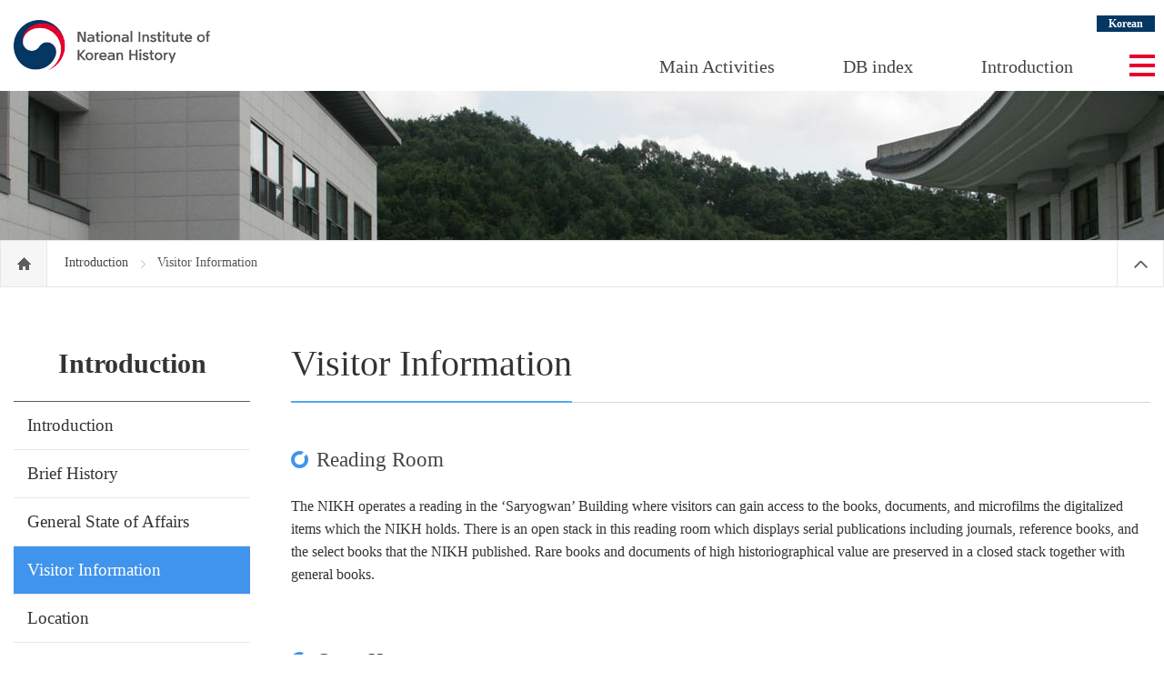

--- FILE ---
content_type: text/html;charset=UTF-8
request_url: https://www.history.go.kr/en/contents/contentsPage.do;jsessionid=235970E8B691BA7FEE2E9B72D737EAE0?groupId=000000000605&menuId=000000000611&pageId=000000000243
body_size: 17797
content:













<!DOCTYPE html>
<html lang="ko">
<head>
<meta charset="UTF-8">
<meta http-equiv="X-UA-Compatible" content="IE=edge,chrome=1">

<meta name="HandheldFriendly" content="true"> <!-- 뷰포트가 지원되지 않을 경우를 대비 -->
<meta name="Generator" content="National Institute Of Korea History">
<meta name="Author" content="National Institute Of Korea History">
<meta name="Keywords" content="National Institute Of Korea History">
<meta name="Description" content="National Institute Of Korea History">
<title>National Institute Of Korea History</title>

<link rel="shortcut icon" href="/images/icon/nikh_icon.ico;jsessionid=1zeWinSYspnxC3tUHLZYtI2on9Ccr-pcHAZiePU4.node10">

<link rel="stylesheet" type="text/css" href="/css/layout.css;jsessionid=1zeWinSYspnxC3tUHLZYtI2on9Ccr-pcHAZiePU4.node10?ver=1.0">
<link rel="stylesheet" type="text/css" href="/css/layout_eng.css;jsessionid=1zeWinSYspnxC3tUHLZYtI2on9Ccr-pcHAZiePU4.node10?ver=0.1">
<link rel="stylesheet" type="text/css" href="/css/swiper.min.css;jsessionid=1zeWinSYspnxC3tUHLZYtI2on9Ccr-pcHAZiePU4.node10">
<link rel="stylesheet" type="text/css" href="/css/sub.css;jsessionid=1zeWinSYspnxC3tUHLZYtI2on9Ccr-pcHAZiePU4.node10?ver=0.6">


<script type="text/javascript" src="/js/jquery-3.5.0.min.js;jsessionid=1zeWinSYspnxC3tUHLZYtI2on9Ccr-pcHAZiePU4.node10"></script>
<script type="text/javascript" src="/js/jquery-migrate-3.5.0.min.js;jsessionid=1zeWinSYspnxC3tUHLZYtI2on9Ccr-pcHAZiePU4.node10"></script>
<script type="text/javascript" src="/js/swiper.min.js;jsessionid=1zeWinSYspnxC3tUHLZYtI2on9Ccr-pcHAZiePU4.node10"></script>
<script type="text/javascript" src="/js/jquery.bxslider.min.js;jsessionid=1zeWinSYspnxC3tUHLZYtI2on9Ccr-pcHAZiePU4.node10"></script>
<script type="text/javascript" src="/js/common.js;jsessionid=1zeWinSYspnxC3tUHLZYtI2on9Ccr-pcHAZiePU4.node10?ver=0.7"></script>

<script type="text/javascript" src="/js/common/makePCookie.js;jsessionid=1zeWinSYspnxC3tUHLZYtI2on9Ccr-pcHAZiePU4.node10"></script>

</head>
<body>
<!--바로가기-->
<div id="accessibility"><a href="#container">Go Contents</a><a href="#gnb">Go Main Menu</a><a href="#footer">Go Footer</a></div>
<!--//바로가기-->





<div id="wrap">

	<!-- header -->
	
















	<div id="header">
		<div class="inner">
			<h1 class="logo">
				<a href="/en/main/main.do;jsessionid=1zeWinSYspnxC3tUHLZYtI2on9Ccr-pcHAZiePU4.node10">
					<img src="/images/eng/logo.jpg;jsessionid=1zeWinSYspnxC3tUHLZYtI2on9Ccr-pcHAZiePU4.node10" alt="National Institute Of Korea History" title="National Institute Of Korea History" />
				</a>
			</h1>

			<ul class="side-link">
				<li>
					<a href="/;jsessionid=1zeWinSYspnxC3tUHLZYtI2on9Ccr-pcHAZiePU4.node10"><strong>Korean</strong></a>
				</li>
			</ul>

			<!-- 테블릿 이하 -->
			<ul class="side-link-m">
				<li class="btn-menu-m">
					<img src="/images/icon/icon_menu02.png;jsessionid=1zeWinSYspnxC3tUHLZYtI2on9Ccr-pcHAZiePU4.node10" alt="All Menu" title="All Menu" />
				</li>
				<li>
					<a href="/;jsessionid=1zeWinSYspnxC3tUHLZYtI2on9Ccr-pcHAZiePU4.node10"><strong>KOR</strong></a>
				</li>
			</ul>

			<div id="gnb" class="pc">
				<span class="btn-close-m"><img src="/images/icon/icon_close02.png;jsessionid=1zeWinSYspnxC3tUHLZYtI2on9Ccr-pcHAZiePU4.node10" alt="Close All Menu" title="Close All Menu" /></span>
				<ul class="menu">
					
						
							
								<li class="m01">
									<a href="javascript:;">Main Activities</a>
									<div class="sub-menu">
										<h2>Main Activities</h2>
										
											<ul class="two-depth">
												
													<li>
														
														
															
															
																
															
															
															
															
														
														<a href="/en/contents/contentsPage.do;jsessionid=1zeWinSYspnxC3tUHLZYtI2on9Ccr-pcHAZiePU4.node10?groupId=000000000606&amp;menuId=000000000613&amp;pageId=000000000246" >
															Promotion of Korean History
														</a>
														
														
													</li>
												
													<li>
														
														
															
															
																
															
															
															
															
														
														<a href="/en/contents/contentsPage.do;jsessionid=1zeWinSYspnxC3tUHLZYtI2on9Ccr-pcHAZiePU4.node10?groupId=000000000606&amp;menuId=000000000614&amp;pageId=000000000247" >
															Collection, Compilation and Preservation of Historical Materials
														</a>
														
														
													</li>
												
													<li>
														
														
															
															
																
															
															
															
															
														
														<a href="/en/contents/contentsPage.do;jsessionid=1zeWinSYspnxC3tUHLZYtI2on9Ccr-pcHAZiePU4.node10?groupId=000000000606&amp;menuId=000000000615&amp;pageId=000000000248" >
															Research and Publication
														</a>
														
														
													</li>
												
													<li>
														
														
															
															
																
															
															
															
															
														
														<a href="/en/contents/contentsPage.do;jsessionid=1zeWinSYspnxC3tUHLZYtI2on9Ccr-pcHAZiePU4.node10?groupId=000000000606&amp;menuId=000000000617&amp;pageId=000000000250" >
															Globalization of Korean history
														</a>
														
														
													</li>
												
											</ul>
										
									</div>
								</li>
							
							
							
						
					
						
							
							
								<li class="m02">
									<a href="javascript:;">DB index</a>
									<div class="sub-menu">
										<h2>DB index</h2>
										
											<ul class="two-depth">
												
													<li>
														
														
															
															
																
															
															
															
															
														
														<a href="/en/contents/contentsPage.do;jsessionid=1zeWinSYspnxC3tUHLZYtI2on9Ccr-pcHAZiePU4.node10?groupId=000000000607&amp;menuId=000000000871&amp;pageId=000000000249" >
															Digitalization of Korean History
														</a>
														
														
													</li>
												
											</ul>
										
									</div>
								</li>
							
							
						
					
						
							
							
							
								<li class="m03">
									<a href="javascript:;">Introduction</a>
									<div class="sub-menu">
										<h2>Introduction</h2>
										
											<ul class="two-depth">
												
													<li>
														
														
															
															
																
															
															
															
															
														
														<a href="/en/contents/contentsPage.do;jsessionid=1zeWinSYspnxC3tUHLZYtI2on9Ccr-pcHAZiePU4.node10?groupId=000000000605&amp;menuId=000000000608&amp;pageId=000000000241" >
															Introduction
														</a>
														
														
													</li>
												
													<li>
														
														
															
															
																
															
															
															
															
														
														<a href="/en/contents/contentsPage.do;jsessionid=1zeWinSYspnxC3tUHLZYtI2on9Ccr-pcHAZiePU4.node10?groupId=000000000605&amp;menuId=000000000609&amp;pageId=000000000242" >
															Brief History
														</a>
														
														
													</li>
												
													<li>
														
														
															
															
																
															
															
															
															
														
														<a href="/en/contents/contentsPage.do;jsessionid=1zeWinSYspnxC3tUHLZYtI2on9Ccr-pcHAZiePU4.node10?groupId=000000000605&amp;menuId=000000000610&amp;pageId=000000000245" >
															General State of Affairs
														</a>
														
														
													</li>
												
													<li>
														
														
															
															
																
															
															
															
															
														
														<a href="/en/contents/contentsPage.do;jsessionid=1zeWinSYspnxC3tUHLZYtI2on9Ccr-pcHAZiePU4.node10?groupId=000000000605&amp;menuId=000000000611&amp;pageId=000000000243" >
															Visitor Information
														</a>
														
														
													</li>
												
													<li>
														
														
															
															
																
															
															
															
															
														
														<a href="/en/contents/contentsPage.do;jsessionid=1zeWinSYspnxC3tUHLZYtI2on9Ccr-pcHAZiePU4.node10?groupId=000000000605&amp;menuId=000000000612&amp;pageId=000000000244" >
															Location
														</a>
														
														
													</li>
												
											</ul>
										
									</div>
								</li>
							
						
					
					<!-- <li class="m01">
						<a href="javascript:;">Main Activities</a>
						<div class="sub-menu">
							<h2>Main Activities</h2>
							<ul class="two-depth">
								<li><a href="m0101_Promotion of Korean History.html">Promotion of Korean History</a></li>
								<li><a href="m0102_Collection, Compilation and Preservation of Historical Materials.html">Collection, Compilation and Preservation of Historical Materials</a></li>
								<li><a href="m0103_Research and Publication.html">Research and Publication</a></li>
                                <li><a href="m0104_Globalization of Korean history.html">Globalization of Korean history</a></li>
							</ul>
						</div>
					</li>
					<li class="m02">
						<a href="javascript:;">DB index</a>
						<div class="sub-menu">
							<h2>DB index</h2>
							<ul class="two-depth">
								<li><a href="m0201_Digitalization of Korean History.html">Digitalization of Korean History</a></li>
							</ul>
						</div>
					</li>
					<li class="m03">
						<a href="javascript:;">Introduction</a>
						<div class="sub-menu">
							<h2> Introduction</h2>
							<ul class="two-depth">
								<li><a href="m0301_Introduction.html">Introduction</a></li>
                                <li><a href="m0302_Brief History.html">Brief History</a></li>
                                <li><a href="m0303_General State of Affairs.html">General State of Affairs</a></li>
                                <li><a href="m0304_Visitor Information.html">Visitor Information</a></li>
                                <li><a href="m0305_Location.html">Location</a></li>
							</ul>
						</div>
					</li> -->
				</ul>
			</div>

			<span class="btn-menu" tabindex="0"><img src="/images/icon/icon_menu.png;jsessionid=1zeWinSYspnxC3tUHLZYtI2on9Ccr-pcHAZiePU4.node10" alt="Open Menu" title="Open Menu" /></span>
		</div>

		<div class="all-menu">
			<div class="inner">
			</div>
		</div>
	</div>

	<div id="shadow_m"></div>


	<!--// header -->

	<!-- 메인 일때 class="main" 서브 일때 class="sub" -->
	<div id="container" class="sub">
		
		
			
			
			
				
			
			
		
		<div id="visual" class="cmte"></div><!-- 서브이미지 클래스명 확인 -->
		<div class="location">
			<div class="inner">
				<a href="/en/main/main.do;jsessionid=1zeWinSYspnxC3tUHLZYtI2on9Ccr-pcHAZiePU4.node10">
					<span class="home"><span style="display: none;">home</span></span>
				</a>
				
					
						
							
							
								
								
									
								
								
								
								
							
							<a href="/en/contents/contentsPage.do;jsessionid=1zeWinSYspnxC3tUHLZYtI2on9Ccr-pcHAZiePU4.node10?groupId=000000000605&amp;menuId=000000000608&amp;pageId=000000000241" >
								Introduction
							</a>
							<span></span>
						
						
					
				
					
						
						
							Visitor Information
						
					
				
				<!-- <span class="home"></span>Main Activities<span></span>Promotion of Korean History -->
                <span class="btn-close"></span>
			</div>
		</div>
		<div class="content-wrap">
			<!-- left-menu -->
			












			<div class="left-menu">
				<h3>
					Introduction
				</h3>
				<ul class="depth01">
					
						<li >
							
							
								
								
									
								
								
								
								
							
							<a href="/en/contents/contentsPage.do;jsessionid=1zeWinSYspnxC3tUHLZYtI2on9Ccr-pcHAZiePU4.node10?groupId=000000000605&amp;menuId=000000000608&amp;pageId=000000000241" >
								Introduction
							</a>
							
							
						</li>
					
						<li >
							
							
								
								
									
								
								
								
								
							
							<a href="/en/contents/contentsPage.do;jsessionid=1zeWinSYspnxC3tUHLZYtI2on9Ccr-pcHAZiePU4.node10?groupId=000000000605&amp;menuId=000000000609&amp;pageId=000000000242" >
								Brief History
							</a>
							
							
						</li>
					
						<li >
							
							
								
								
									
								
								
								
								
							
							<a href="/en/contents/contentsPage.do;jsessionid=1zeWinSYspnxC3tUHLZYtI2on9Ccr-pcHAZiePU4.node10?groupId=000000000605&amp;menuId=000000000610&amp;pageId=000000000245" >
								General State of Affairs
							</a>
							
							
						</li>
					
						<li class="on initOn">
							
							
								
								
									
								
								
								
								
							
							<a href="/en/contents/contentsPage.do;jsessionid=1zeWinSYspnxC3tUHLZYtI2on9Ccr-pcHAZiePU4.node10?groupId=000000000605&amp;menuId=000000000611&amp;pageId=000000000243" >
								Visitor Information
							</a>
							
							
						</li>
					
						<li >
							
							
								
								
									
								
								
								
								
							
							<a href="/en/contents/contentsPage.do;jsessionid=1zeWinSYspnxC3tUHLZYtI2on9Ccr-pcHAZiePU4.node10?groupId=000000000605&amp;menuId=000000000612&amp;pageId=000000000244" >
								Location
							</a>
							
							
						</li>
					
				</ul>
			</div>

<script type="text/javascript">

/* 초기화 */
$(document).ready(function(){
	
	// 레프트 메뉴 하이라이팅
	$("ul.depth02 li").each(function(index) {
		//console.log("$(this).hasClass(\"on\")=" + $(this).hasClass("on"));
		if ($(this).hasClass("on")) {
			$(this).parent().parent("li").addClass("on").addClass("initOn");
		}
	});
	
	$("ul.depth01 > li").mouseover(function() {
		//console.log("ul.depth01 > li mouseover");
		if (!$(this).hasClass("initOn")) {
			$(this).addClass("on");
		}
	}).mouseout(function() {
		//console.log("ul.depth01 > li mouseover");
		if (!$(this).hasClass("initOn")) {
			$(this).removeClass("on");	
		}
	});
	
});

</script>

			<!-- left-menu -->
			
			<!-- content -->
			












			<div class="content">
				<div class="ctit">
					<h4>
						 Visitor Information
					</h4>
				</div>
				
				<div id="article">
					<div class="section">
	<strong class="subject">Reading Room</strong>
	<p>The NIKH operates a reading in the ‘Saryogwan’ Building where visitors can gain access to the books, documents, and microfilms the digitalized items which the NIKH holds. There is an open stack in this reading room which displays serial publications including journals, reference books, and the select books that the NIKH published. Rare books and documents of high historiographical value are preserved in a closed stack together with general books.</p>
</div>

<div class="section">
	<strong class="subject">Open Hours</strong>
	<ul class="list_bl_sqrs">
		<li>09:00 a.m. ~ 17:30 p.m. (closed for lunch at 12:00 p.m.~13:00 p.m.) on Monday through Friday</li>
		<li>Access Information: Fill out and submit the application form.</li>
		<li>Use of laptops are allowed in all stacks and reading rooms.</li>
	</ul>
</div>

<div class="section">
	<strong class="subject">Copying Service</strong>
	<ul class="list_bl_sqrs">
		<li>General collection: 50 won (Black and White) and 100 won (color) per page.</li>
		<li>Microfilm collection: 150 won per page.</li>
	</ul>
</div>

<div class="section">
	<strong class="subject">National Foundation Memorial Hall</strong>
	<p>The KNIH operates a museum, tentatively called the National Foundation Memorial Hall, in the Saryogwan Building. This museum exhibits the still photos, documents, and relics which illustrate the background of the birth of the Republic of Korea as well as the traditional culture and lifestyle of the Korean people in pre-modern times.</p>
</div>
				</div>
			</div>
			
			<!--// content -->
		</div>
	</div>

	<!-- footer -->
	











	<div id="footer">
		<div class="inner">
			<address>
				Address<span></span>13809, 86 Gyoyukwon-ro, Gwacheon-si, Gyeonggi-do, Republic of Korea<br>
				<em>Tel 82-2-500-8282</em><span></span><em>Fax 82-2-503-8802 (Administration)</em>, <em>82-2-503-8812 (Compiling office)</em>
			</address>
			<div class="copy">
				COPYRIGHT © NATIONAL INSTITUTE OF KOREAN HISTORY ALL RIGHT RESERVED.
			</div>
		</div>
	</div>
	
	<a href="#" class="btn-top"></a><!--Top button -->

	<!--// footer -->
</div>

</body>
</html>
